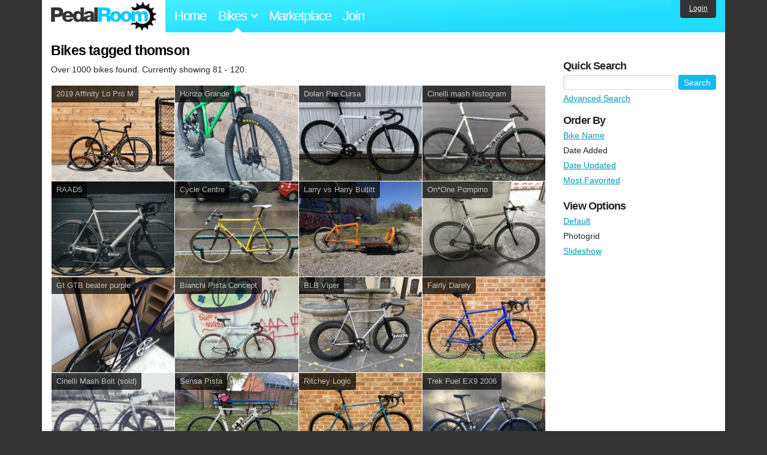

--- FILE ---
content_type: text/html; charset=utf-8
request_url: https://www.pedalroom.com/bikes/tagged/thomson/3?view=photogrid
body_size: 5033
content:
<!DOCTYPE html>
<html lang="en">
<head>
  <meta charset="utf-8">
  <meta name="viewport" content="width=device-width, initial-scale=1, shrink-to-fit=no">
  <title>Bikes tagged thomson - Pedal Room</title>
  
  <meta http-equiv="Content-Type" content="text/html; charset=UTF-8" />
  <meta http-equiv="Content-Language" content="en-us" />
  
  <link rel="search" type="application/opensearchdescription+xml" title="Pedal Room" href="/opensearch.xml" />
  <link rel="shortcut icon" href="/img/favicon.gif" />
  
  <meta property="fb:app_id" content="109629149092601" />
  <link rel="stylesheet" media="screen" href="/assets/application_new-74ba1a8bed4caf9e25d50f8cde770cf9e579cbfa3c6df7e392040478e958f8a3.css" />
<link rel="stylesheet" media="screen" href="/assets/bikes-1a157b8f1d165fb9ca3b7372245e560e692aa78159b5c57df27b4d49a59ef0d6.css" />

  <script src="/assets/application_new-b6f227be0905e22ec5d6b062435af11d9762a25981cea92d3e4615966c3d2096.js"></script>
<script src="/assets/bikes-a0451a63ec0f1f467d3a10aba5484f11818b9b25258608b0ea12be7bcddcd121.js"></script>

  <script type="text/javascript">var _gaq = _gaq || [];
_gaq.push(['_setAccount', 'UA-7463617-2']);
_gaq.push(['_trackPageview']);

(function() {
var ga = document.createElement('script');
ga.src = ('https:' == document.location.protocol ? 'https://ssl' : 'http://www') + '.google-analytics.com/ga.js';
ga.setAttribute('async', 'true');
document.documentElement.firstChild.appendChild(ga);
})();</script>
  <meta name="csrf-param" content="authenticity_token" />
<meta name="csrf-token" content="n496EhRazh6+t3khRkxg9i+F4RNWtUh+B3y85erg+rwBS3fs1+xUwDH8BeiAiG2ztSxWNa9REGzuTDgFM5itDw==" />
  
</head>
<body>
<div class="master-container">
<header class="container">
    <div class="row">
      <div class="col-md-auto">
          <a href="/" class="home" title="Pedal Room home">Pedal Room</a>
      </div>
      <div class="col-md d-flex align-items-center" id="nav-menu">
        <nav aria-label="Main Navigation">
          <ul class="outside-nav">
              <li class="nav-home"><a href="/" title="Pedal Room home page">Home</a></li>
            <li class="dropdown closed">
              <span class="toggle nav-highlight" id="bikes-toggle">Bikes<span class="arrow"></span></span>
              <ul class="dropdown-menu" id="bikes-dropdown">
                <li><a href="/bikes" title="Browse recently updated and new bikes, browse by category, etc.">Browse All</a></li>
                <li><a href="/bikes/by_tag" title="Browse bikes by various tags">By Tag</a></li>
                <li><a href="/bikes/search" title="Search by keywords and various search filters">Advanced Search</a></li>
              </ul>
            </li>
            <li class="nav-market"><a href="/forums/marketplace" title="Buy and sell bikes, parts, and accessories in our marketplace">Marketplace</a></li>
              <li class="nav-join"><a href="/join" title="Join for free">Join</a></li>
          </ul>
        </nav>
      </div>
      <div class="col-md-auto" id="member_details">
          <a href="/login" id="login_link" class="bg-dark text-white">Login</a>
      </div>
    </div>
</header>
<main class="container" id="content">
  <div class="row">
    <div id="main" class="col-md-8 col-lg-9">
      <h1>Bikes tagged thomson</h1>
<p>Over 1000 bikes found. Currently showing 81 - 120.</p>

<div class="row no-gutters">
    <div class="col-6 col-lg-4 col-xl-3">
      <a href="/bike/2019-affinity-lo-pro-m-42237" title="View bike, 2019 Affinity Lo Pro M">
      <div class="bike-card">
        <h4>2019 Affinity Lo Pro M</h4>
        <img src="/d/2019-affinity-lo-pro-m-42237_3.jpg" alt="2019 Affinity Lo Pro M">
      </div>
      </a>
    </div>
    <div class="col-6 col-lg-4 col-xl-3">
      <a href="/bike/honzo-grande-42222" title="View bike, Honzo Grande">
      <div class="bike-card">
        <h4>Honzo Grande</h4>
        <img src="/d/honzo-grande-42222_10.jpg" alt="Honzo Grande">
      </div>
      </a>
    </div>
    <div class="col-6 col-lg-4 col-xl-3">
      <a href="/bike/dolan-pre-cursa-42209" title="View bike, Dolan Pre Cursa">
      <div class="bike-card">
        <h4>Dolan Pre Cursa</h4>
        <img src="/d/dolan-pre-cursa-42209_67.jpg" alt="Dolan Pre Cursa">
      </div>
      </a>
    </div>
    <div class="col-6 col-lg-4 col-xl-3">
      <a href="/bike/cinelli-mash-histogram-42083" title="View bike, Cinelli mash histogram">
      <div class="bike-card">
        <h4>Cinelli mash histogram</h4>
        <img src="/d/cinelli-mash-histogram-42083_2.jpg" alt="Cinelli mash histogram">
      </div>
      </a>
    </div>
    <div class="col-6 col-lg-4 col-xl-3">
      <a href="/bike/raad5-41909" title="View bike, RAAD5">
      <div class="bike-card">
        <h4>RAAD5</h4>
        <img src="/d/aluminum-pop-can-roadie-41909_15.jpg" alt="RAAD5">
      </div>
      </a>
    </div>
    <div class="col-6 col-lg-4 col-xl-3">
      <a href="/bike/cycle-centre-41881" title="View bike, Cycle Centre">
      <div class="bike-card">
        <h4>Cycle Centre</h4>
        <img src="/d/cycle-centre-41881_3.jpg" alt="Cycle Centre">
      </div>
      </a>
    </div>
    <div class="col-6 col-lg-4 col-xl-3">
      <a href="/bike/larry-vs-harry-bullitt-41878" title="View bike, Larry vs Harry Bullitt">
      <div class="bike-card">
        <h4>Larry vs Harry Bullitt</h4>
        <img src="/d/larry-vs-harry-bullitt-41878_17.jpg" alt="Larry vs Harry Bullitt">
      </div>
      </a>
    </div>
    <div class="col-6 col-lg-4 col-xl-3">
      <a href="/bike/onone-pompino-41764" title="View bike, On*One Pompino">
      <div class="bike-card">
        <h4>On*One Pompino</h4>
        <img src="/d/onone-pompino-41764_11.jpg" alt="On*One Pompino">
      </div>
      </a>
    </div>
    <div class="col-6 col-lg-4 col-xl-3">
      <a href="/bike/gt-gtb-beater-purple-41579" title="View bike, Gt GTB beater purple">
      <div class="bike-card">
        <h4>Gt GTB beater purple</h4>
        <img src="/d/gt-gtb-beater-purple-41579_11.jpg" alt="Gt GTB beater purple">
      </div>
      </a>
    </div>
    <div class="col-6 col-lg-4 col-xl-3">
      <a href="/bike/bianchi-pista-concept-41538" title="View bike, Bianchi Pista Concept">
      <div class="bike-card">
        <h4>Bianchi Pista Concept</h4>
        <img src="/d/bianchi-pista-concept-41538_3.jpg" alt="Bianchi Pista Concept">
      </div>
      </a>
    </div>
    <div class="col-6 col-lg-4 col-xl-3">
      <a href="/bike/blb-viper-41537" title="View bike, BLB Viper">
      <div class="bike-card">
        <h4>BLB Viper</h4>
        <img src="/d/blb-viper-41537_1.jpg" alt="BLB Viper">
      </div>
      </a>
    </div>
    <div class="col-6 col-lg-4 col-xl-3">
      <a href="/bike/fairly-darely-41391" title="View bike, Fairly Darely">
      <div class="bike-card">
        <h4>Fairly Darely</h4>
        <img src="/d/fairly-darely-41391_1.jpg" alt="Fairly Darely">
      </div>
      </a>
    </div>
    <div class="col-6 col-lg-4 col-xl-3">
      <a href="/bike/cinelli-mash-bolt-sold-41382" title="View bike, Cinelli Mash Bolt (sold)">
      <div class="bike-card">
        <h4>Cinelli Mash Bolt (sold)</h4>
        <img src="/d/cinelli-mash-bolt-sold-41382_20.jpg" alt="Cinelli Mash Bolt (sold)">
      </div>
      </a>
    </div>
    <div class="col-6 col-lg-4 col-xl-3">
      <a href="/bike/sensa-pista-41263" title="View bike, Sensa Pista">
      <div class="bike-card">
        <h4>Sensa Pista</h4>
        <img src="/d/sensa-pista-41263_9.jpg" alt="Sensa Pista">
      </div>
      </a>
    </div>
    <div class="col-6 col-lg-4 col-xl-3">
      <a href="/bike/ritchey-logic-41238" title="View bike, Ritchey Logic">
      <div class="bike-card">
        <h4>Ritchey Logic</h4>
        <img src="/d/pretty-boy-blue-41238_1.jpg" alt="Ritchey Logic">
      </div>
      </a>
    </div>
    <div class="col-6 col-lg-4 col-xl-3">
      <a href="/bike/trek-fuel-ex9-2006-41236" title="View bike, Trek Fuel EX9 2006">
      <div class="bike-card">
        <h4>Trek Fuel EX9 2006</h4>
        <img src="/d/trek-fuel-ex9-2006-41236_5.jpg" alt="Trek Fuel EX9 2006">
      </div>
      </a>
    </div>
    <div class="col-6 col-lg-4 col-xl-3">
      <a href="/bike/waltworks-41179" title="View bike, Waltworks">
      <div class="bike-card">
        <h4>Waltworks</h4>
        <img src="/d/waltworks-41179_15.jpg" alt="Waltworks">
      </div>
      </a>
    </div>
    <div class="col-6 col-lg-4 col-xl-3">
      <a href="/bike/omnium-cargo-41083" title="View bike, Omnium Cargo">
      <div class="bike-card">
        <h4>Omnium Cargo</h4>
        <img src="/d/omnium-cargo-41083_4.jpg" alt="Omnium Cargo">
      </div>
      </a>
    </div>
    <div class="col-6 col-lg-4 col-xl-3">
      <a href="/bike/bianchi-super-pista-2015-40963" title="View bike, Bianchi Super Pista 2015">
      <div class="bike-card">
        <h4>Bianchi Super Pista 2015</h4>
        <img src="/d/bianchi-super-pista-2015-40963_1.jpg" alt="Bianchi Super Pista 2015">
      </div>
      </a>
    </div>
    <div class="col-6 col-lg-4 col-xl-3">
      <a href="/bike/all-city-big-block-40894" title="View bike, All-City Big Block">
      <div class="bike-card">
        <h4>All-City Big Block</h4>
        <img src="/d/all-city-big-block-40894_18.jpg" alt="All-City Big Block">
      </div>
      </a>
    </div>
    <div class="col-6 col-lg-4 col-xl-3">
      <a href="/bike/volume-cutter-v3-40853" title="View bike, Volume cutter V3">
      <div class="bike-card">
        <h4>Volume cutter V3</h4>
        <img src="/d/volume-cutter-v3-40853_3.jpg" alt="Volume cutter V3">
      </div>
      </a>
    </div>
    <div class="col-6 col-lg-4 col-xl-3">
      <a href="/bike/all-city-big-block-40798" title="View bike, All City Big Block">
      <div class="bike-card">
        <h4>All City Big Block</h4>
        <img src="/d/all-city-big-block-40798_7.jpg" alt="All City Big Block">
      </div>
      </a>
    </div>
    <div class="col-6 col-lg-4 col-xl-3">
      <a href="/bike/sturly-chekov-40781" title="View bike, Sturly Chekov">
      <div class="bike-card">
        <h4>Sturly Chekov</h4>
        <img src="/d/sturly-chekov-40781_6.jpg" alt="Sturly Chekov">
      </div>
      </a>
    </div>
    <div class="col-6 col-lg-4 col-xl-3">
      <a href="/bike/independant-fabrication-crown-jewel-40641" title="View bike, Independant Fabrication Crown Jewel">
      <div class="bike-card">
        <h4>Independant Fabrication Crown Jewel</h4>
        <img src="/d/independant-fabrication-crown-jewel-40641_13.jpg" alt="Independant Fabrication Crown Jewel">
      </div>
      </a>
    </div>
    <div class="col-6 col-lg-4 col-xl-3">
      <a href="/bike/clemente-40640" title="View bike, Clemente">
      <div class="bike-card">
        <h4>Clemente</h4>
        <img src="/d/clemente-40640_7.jpg" alt="Clemente">
      </div>
      </a>
    </div>
    <div class="col-6 col-lg-4 col-xl-3">
      <a href="/bike/all-city-gorilla-monsoon-40637" title="View bike, All-City Gorilla Monsoon">
      <div class="bike-card">
        <h4>All-City Gorilla Monsoon</h4>
        <img src="/d/all-city-gorilla-monsoon-40637_47.jpg" alt="All-City Gorilla Monsoon">
      </div>
      </a>
    </div>
    <div class="col-6 col-lg-4 col-xl-3">
      <a href="/bike/ellipsis-40636" title="View bike, ELLIPSIS">
      <div class="bike-card">
        <h4>ELLIPSIS</h4>
        <img src="/d/ellipsis-40636_4.jpg" alt="ELLIPSIS">
      </div>
      </a>
    </div>
    <div class="col-6 col-lg-4 col-xl-3">
      <a href="/bike/cinelli-mash-parallax-40607" title="View bike, Cinelli mash parallax">
      <div class="bike-card">
        <h4>Cinelli mash parallax</h4>
        <img src="/d/cinelli-mash-parallax-40607_1.jpg" alt="Cinelli mash parallax">
      </div>
      </a>
    </div>
    <div class="col-6 col-lg-4 col-xl-3">
      <a href="/bike/cinelli-mash-benny-gold-grey-2009-xl-40534" title="View bike, Cinelli Mash Benny Gold Grey 2009 XL">
      <div class="bike-card">
        <h4>Cinelli Mash Benny Gold Grey 2009 XL</h4>
        <img src="/d/cinelli-x-mash-sf-2009-benny-gold-grey-40534_4.jpg" alt="Cinelli Mash Benny Gold Grey 2009 XL">
      </div>
      </a>
    </div>
    <div class="col-6 col-lg-4 col-xl-3">
      <a href="/bike/bianchi-super-pista-150th-anniversary-40523" title="View bike, Bianchi super pista 150th Anniversary">
      <div class="bike-card">
        <h4>Bianchi super pista 150th Anniversary</h4>
        <img src="/d/bianchi-super-pista-150th-anniversary-40523_7.jpg" alt="Bianchi super pista 150th Anniversary">
      </div>
      </a>
    </div>
    <div class="col-6 col-lg-4 col-xl-3">
      <a href="/bike/cinelli-mash-histogram-2012-bolt-40456" title="View bike, Cinelli Mash Histogram 2012 (Bolt)">
      <div class="bike-card">
        <h4>Cinelli Mash Histogram 2012 (Bolt)</h4>
        <img src="/d/cinelli-mash-bolt-40456_4.jpg" alt="Cinelli Mash Histogram 2012 (Bolt)">
      </div>
      </a>
    </div>
    <div class="col-6 col-lg-4 col-xl-3">
      <a href="/bike/cinelli-mash-work-2017-40322" title="View bike, Cinelli Mash Work 2017">
      <div class="bike-card">
        <h4>Cinelli Mash Work 2017</h4>
        <img src="/d/cinelli-mash-work-2017-40322_17.jpg" alt="Cinelli Mash Work 2017">
      </div>
      </a>
    </div>
    <div class="col-6 col-lg-4 col-xl-3">
      <a href="/bike/aero-criterium-cruiser-silver-polished-40291" title="View bike, Aero Criterium Cruiser Silver Polished">
      <div class="bike-card">
        <h4>Aero Criterium Cruiser Silver Polished</h4>
        <img src="/d/aero-criterium-cruiser-silver-polished-40291_4.jpg" alt="Aero Criterium Cruiser Silver Polished">
      </div>
      </a>
    </div>
    <div class="col-6 col-lg-4 col-xl-3">
      <a href="/bike/paciucci-bauhaus-40252" title="View bike, Paciucci Bauhaus">
      <div class="bike-card">
        <h4>Paciucci Bauhaus</h4>
        <img src="/d/paciucci-bauhaus-40252_1.jpg" alt="Paciucci Bauhaus">
      </div>
      </a>
    </div>
    <div class="col-6 col-lg-4 col-xl-3">
      <a href="/bike/aventon-diamond-58cm-40185" title="View bike, Aventon Diamond 58cm">
      <div class="bike-card">
        <h4>Aventon Diamond 58cm</h4>
        <img src="/d/aventon-diamond-40185_5.jpg" alt="Aventon Diamond 58cm">
      </div>
      </a>
    </div>
    <div class="col-6 col-lg-4 col-xl-3">
      <a href="/bike/cinelli-mash-histogram-2014-40096" title="View bike, Cinelli Mash Histogram 2014">
      <div class="bike-card">
        <h4>Cinelli Mash Histogram 2014</h4>
        <img src="/d/cinelli-x-mash-sf-histogram-2014-40096_12.jpg" alt="Cinelli Mash Histogram 2014">
      </div>
      </a>
    </div>
    <div class="col-6 col-lg-4 col-xl-3">
      <a href="/bike/cinelli-mash-benny-gold-grey-2009-40083" title="View bike, Cinelli Mash Benny Gold Grey 2009">
      <div class="bike-card">
        <h4>Cinelli Mash Benny Gold Grey 2009</h4>
        <img src="/d/cinelli-x-mash-sf-2009-grey-40083_12.jpg" alt="Cinelli Mash Benny Gold Grey 2009">
      </div>
      </a>
    </div>
    <div class="col-6 col-lg-4 col-xl-3">
      <a href="/bike/cinelli-mash-histogram-39967" title="View bike, Cinelli Mash Histogram">
      <div class="bike-card">
        <h4>Cinelli Mash Histogram</h4>
        <img src="/d/cinelli-mash-histogram-39967_6.jpg" alt="Cinelli Mash Histogram">
      </div>
      </a>
    </div>
    <div class="col-6 col-lg-4 col-xl-3">
      <a href="/bike/land-shark-track-shark-pursuit-39793" title="View bike, Land Shark Track Shark Pursuit">
      <div class="bike-card">
        <h4>Land Shark Track Shark Pursuit</h4>
        <img src="/d/land-shark-track-shark-pursuit-39793_4.jpg" alt="Land Shark Track Shark Pursuit">
      </div>
      </a>
    </div>
    <div class="col-6 col-lg-4 col-xl-3">
      <a href="/bike/bianchi-brava-1988-39591" title="View bike, Bianchi Brava 1988">
      <div class="bike-card">
        <h4>Bianchi Brava 1988</h4>
        <img src="/d/1988-bianchi-brava-39591_1.jpg" alt="Bianchi Brava 1988">
      </div>
      </a>
    </div>
</div>

  <nav class="pagination">
    <a href="/bikes/tagged/thomson?view=photogrid">&laquo; First</a>

    <a rel="prev" href="/bikes/tagged/thomson/2?view=photogrid">&lsaquo; Prev</a>

          <a href="/bikes/tagged/thomson?view=photogrid">1</a>

          <a rel="prev" href="/bikes/tagged/thomson/2?view=photogrid">2</a>

          <span class="current">3</span>

          <a rel="next" href="/bikes/tagged/thomson/4?view=photogrid">4</a>

          <a href="/bikes/tagged/thomson/5?view=photogrid">5</a>

          <a href="/bikes/tagged/thomson/6?view=photogrid">6</a>

          <a href="/bikes/tagged/thomson/7?view=photogrid">7</a>

        <span class="page gap">&hellip;</span>

    <a rel="next" href="/bikes/tagged/thomson/4?view=photogrid">Next &rsaquo;</a>

    <a href="/bikes/tagged/thomson/33?view=photogrid">Last &raquo;</a>

    <div class="clear"><!-- --></div>
  </nav>


    </div>
      <div class="col-md-4 col-lg-3" style="padding-top: 2rem;">
        <div id="menu" class="menu">
            <h4>Quick Search</h4>
  <div class="pb-3">
    <form method="get" action="/bikes/search">
  <div class="row align-items-center no-gutters">
    <div class="col">
      <input type="text" name="q" class="quick_search" />
    </div>
    <div class="col-auto pl-1">
      <input type="submit" class="btn btn-sm btn-primary" value="Search" />
    </div>
  </div>
  <div class="mt-1">
    <a title="Advanced bike search with more options and search tips" href="/bikes/search">Advanced Search</a>
  </div>
</form>

  </div>

    <h4>Order By</h4><ol class="links"><li><a href="/bikes/tagged/thomson?o=title&amp;view=photogrid">Bike Name</a></li><li>Date Added</li><li><a href="/bikes/tagged/thomson?o=updated&amp;view=photogrid">Date Updated</a></li><li><a href="/bikes/tagged/thomson?o=favorited&amp;view=photogrid">Most Favorited</a></li></ol>
    <h4>View Options</h4><ol class="links"><li><a title="View results in normal mode" href="/bikes/tagged/thomson/3">Default</a></li><li>Photogrid</li><li><a title="View results as a slideshow" href="/bikes/tagged/thomson/3?view=slideshow">Slideshow</a></li></ol>

        </div>
      </div>
  </div>
</main>
<footer>
  <div class="container">
    <div class="row">
      <div class="col-6 col-md-4 mb-3">
        <h5>Bikes</h5>
        <ul>
          <li><a href="/bikes" title="Browse all bikes on Pedal Room">Browse All</a></li>
          <li><a href="/bikes/search" title="Advanced search for bicycles on the site">Advanced Search</a></li>
          <li><a href="/forums/marketplace" title="Buy and sell bicycles, parts, and gear">Marketplace</a></li>
        </ul>
      </div>
      <div class="col-6 col-md-4 mb-3">
        <h5>Pedal Room</h5>
        <ul>
          <li class="footer-join-links"><a href="/join" title="Join Pedal Room for free">Join</a> &bull; <a href="/login" title="Sign in to access your account">Sign In</a></li>
          <li><a href="/about" title="About Pedal Room">About</a></li>
          <li><a href="/contact_us" title="Contact us">Contact</a></li>
        </ul>
      </div>
      <div class="col-6 col-md-4 mb-3">
        <h5>More</h5>
        <ul>
          <li><a href="/site_map" title="Links to all the areas of Pedal Room">Site Map / Archive</a></li>
          <li><a title="Our blog, with site updates and such" href="/blog">Blog</a></li>
        </ul>
      </div>
    </div>
    <div class="copyright text-center py-1">
      <small class="text-muted">
        &copy;2009-2023 Pedal Room.
        <span class="ml-1">
          <a href="/about/terms" class="text-muted">Terms of use</a>
        </span>
      </small>
    </div>
  </div>
</footer>
</div>

<script type="text/javascript">$(document).ready(function() { var date = new Date(); date.setTime(date.getTime() + (1000*24*60*60*1000)); var expires = '; expires=' + date.toGMTString(); var offset = -(new Date().getTimezoneOffset() / 60); document.cookie = 'pr_tz=' + offset + expires + '; path=/'; });</script>
</body>
</html>
